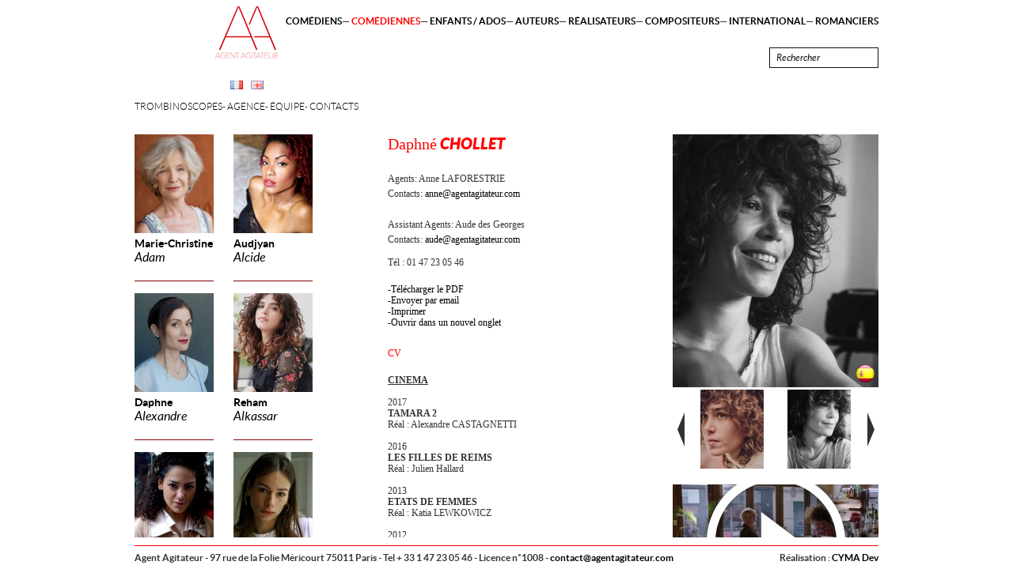

--- FILE ---
content_type: text/html; charset=UTF-8
request_url: https://www.agentagitateur.com/fr/comediennes/daphne-chollet
body_size: 9717
content:
<!DOCTYPE html PUBLIC "-//W3C//DTD XHTML 1.0 Strict//EN" "http://www.w3.org/TR/xhtml1/DTD/xhtml1-strict.dtd">
<html lang="fr" itemscope="itemscope" itemtype="http://schema.org/" id="htmlsite-comediennes-comediennesc17">
<head>
<meta http-equiv="Content-Type" content="text/html; charset=UTF-8">
<meta name="viewportold" content="width=device-width;initial-scale=1.0;">
<base href="https://www.agentagitateur.com/">
<link rel="apple-touch-icon" sizes="180x180" href="https://www.agentagitateur.com/si/favicon/apple-touch-icon.png">
<link rel="icon" type="image/png" href="https://www.agentagitateur.com/si/favicon/favicon-32x32.png" sizes="32x32">
<link rel="icon" type="image/png" href="https://www.agentagitateur.com/si/favicon/favicon-16x16.png" sizes="16x16">
<link rel="manifest" href="https://www.agentagitateur.com/si/favicon/manifest.json">
<link rel="mask-icon" href="https://www.agentagitateur.com/si/favicon/safari-pinned-tab.svg" color="#5bbad5">
<link rel="shortcut icon" href="https://www.agentagitateur.com/si/favicon/favicon.ico">
<meta name="msapplication-config" content="https://www.agentagitateur.com/si/favicon/browserconfig.xml">
<meta name="theme-color" content="#ffffff">
<title>Daphné Chollet - Agent Agitateur</title>
<meta name="keywords" content="">
<meta name="description" content="">
<link rel="canonical" href="https://www.agentagitateur.com/fr/comediennes/daphne-chollet">
<link rel="alternate" hreflang="x-default" href="https://www.agentagitateur.com/">
<link rel="alternate" hreflang="en" href="https://www.agentagitateur.com//uk/actresses/daphne-chollet">
<meta property="og:url" content="https://www.agentagitateur.com/fr/comediennes/daphne-chollet">
<meta property="og:site_name" content="Agent Agitateur">
<meta property="og:title" content="Daphné Chollet - Agent Agitateur">
<meta property="og:type" content="website">
<meta property="og:description" content="">
<meta name="twitter:card" content="summary">
<meta name="twitter:title" content="Daphné Chollet - Agent Agitateur">
<meta name="twitter:description" content="">
<meta name="twitter:url" content="https://www.agentagitateur.com/fr/comediennes/daphne-chollet">
<meta name="name" content="Daphné Chollet - Agent Agitateur" itemprop="name">
<meta name="description" content="" itemprop="description">
<link rel="stylesheet" type="text/css" href="https://www.agentagitateur.com/cymassets/js/mootools/f6b35a86f7c6dc30566f3a6986bc2b1b29efbc3fformcheck-w.css" media="screen">
<link rel="stylesheet" type="text/css" href="https://www.agentagitateur.com/sa/6aefbb603795cf0e33d5e9c5fa7cfdb1440eac23slimbox.css" media="screen">
<link rel="stylesheet" type="text/css" href="https://www.agentagitateur.com/sa/d8333d4df875a476c01523382a7a87177d37f06fpanzer.list.css" media="screen">
<link rel="stylesheet" type="text/css" href="https://www.agentagitateur.com/sa/b5b95202591c335e4c5b50cdff3710f2011055b8style.cyma.css" media="screen">
<link rel="stylesheet" type="text/css" href="https://www.agentagitateur.com/sa/69de828fdcaf7b9f888611cdd91ae153b02eca2cstyle.print.cyma.css" media="print">
<script type="text/javascript">
			var SITE_ROOT='https://www.agentagitateur.com/',SITE_ROOT_LG='https://www.agentagitateur.com/fr/',CA='https://www.agentagitateur.com/cymassets/',SITE_LANG='fr';
			</script>
</head>
<body class="jsoff bodycomediennesc17 langfr">
<!--htmlwraptoppart--><div class="popupcontentprodaddded" id="popup">
<img class="illus" src="[data-uri]"><div class="closepopup" onclick="closeAaPopup();">×</div>
<div class="ptitre">Partager</div>
<div id="sharemailformdivcontent">
<div id="sharemailformsuccess">Message envoyé</div>
<form id="sharemailform" action="" method="post" class="formcheck">
<input type="hidden" name="artisteid" value="comediennesc17"><input type="hidden" name="lang" value="fr"><input type="hidden" name="pdfurl" value="artist/fr/comediennes/daphne-chollet"><p><input name="mymail" id="mymail" value="" class="labelinside validate['required','email']" lang="Votre email"></p>
<p><input name="mailtosend" id="mailtosend" value="" class="labelinside validate['required','email']" lang="Email destinataire"></p>
<p><textarea name="mailmess" id="mailmess" value="" class="labelinside" lang="Message"></textarea></p>
<p class="submitline"><input type="submit" name="nlsend" id="nlsubmit" value="Envoyer"></p>
</form>
</div>
</div>
<div id="absmenu"><div id="head">
<div id="rechercheres" style="display:none;">
<div class="top"></div>
<div id="cherchetalents"></div>
</div>
<div id="artistesmenu" class="comediennes"><div id="artistesmenuwrap">
<a href="fr/comediennes/marie-christine-adam"><div class="photo" data-bgimgsrc="images/comediennes/marie-christine-adam/4105336-marie-christine-adam-au-village-des-inte-950x0-1-crop.jpg" stylo="background-image:url(https://www.agentagitateur.com/getuserimgs/rcm_100_125/images/comediennes/marie-christine-adam/4105336-marie-christine-adam-au-village-des-inte-950x0-1-crop.jpg);"></div>
<div class="titre">
<span class="prenom">Marie-Christine</span><br><span class="nom">Adam</span>
</div></a><a href="fr/comediennes/audjyan-alcide" class="nomg"><div class="photo" data-bgimgsrc="images/comediennes/audjyan-alcide/capture-decran-2023-10-18-a-14.58.52.png" stylo="background-image:url(https://www.agentagitateur.com/getuserimgs/rcm_100_125/images/comediennes/audjyan-alcide/capture-decran-2023-10-18-a-14.58.52.png);"></div>
<div class="titre">
<span class="prenom">Audjyan</span><br><span class="nom">Alcide</span>
</div></a><a href="fr/comediennes/daphne-alexander"><div class="photo" data-bgimgsrc="images/comediennes/daphne-alexander/unknown.jpeg" stylo="background-image:url(https://www.agentagitateur.com/getuserimgs/rcm_100_125/images/comediennes/daphne-alexander/unknown.jpeg);"></div>
<div class="titre">
<span class="prenom">Daphne</span><br><span class="nom">Alexandre </span>
</div></a><a href="fr/comediennes/reham-alkassar" class="nomg"><div class="photo" data-bgimgsrc="images/comediennes/reham-kassar/unknown-crop.jpeg" stylo="background-image:url(https://www.agentagitateur.com/getuserimgs/rcm_100_125/images/comediennes/reham-kassar/unknown-crop.jpeg);"></div>
<div class="titre">
<span class="prenom">Reham</span><br><span class="nom">Alkassar</span>
</div></a><a href="fr/comediennes/jahz-armando"><div class="photo" data-bgimgsrc="images/jasmine-armando-headshots-6-crop.jpg" stylo="background-image:url(https://www.agentagitateur.com/getuserimgs/rcm_100_125/images/jasmine-armando-headshots-6-crop.jpg);"></div>
<div class="titre">
<span class="prenom">Jahz</span><br><span class="nom">Armando</span>
</div></a><a href="fr/comediennes/nina-azouzi" class="nomg"><div class="photo" data-bgimgsrc="images/comediennes/nina-azouzi/capture-decran-2025-01-27-a-14.38.41.jpeg" stylo="background-image:url(https://www.agentagitateur.com/getuserimgs/rcm_100_125/images/comediennes/nina-azouzi/capture-decran-2025-01-27-a-14.38.41.jpeg);"></div>
<div class="titre">
<span class="prenom">Nina </span><br><span class="nom">Azouzi</span>
</div></a><a href="fr/comediennes/aurelie-bancilhon"><div class="photo" data-bgimgsrc="images/comediennes/aurelie-bancilhon/aurelie-bancilhon-4---copie.jpg" stylo="background-image:url(https://www.agentagitateur.com/getuserimgs/rcm_100_125/images/comediennes/aurelie-bancilhon/aurelie-bancilhon-4---copie.jpg);"></div>
<div class="titre">
<span class="prenom">Aurélie</span><br><span class="nom">Bancilhon</span>
</div></a><a href="fr/comediennes/horya-benabet" class="nomg"><div class="photo" data-bgimgsrc="images/comediennes/horya-benabet/-dsc6993.jpg" stylo="background-image:url(https://www.agentagitateur.com/getuserimgs/rcm_100_125/images/comediennes/horya-benabet/-dsc6993.jpg);"></div>
<div class="titre">
<span class="prenom">Horya</span><br><span class="nom">Benabet</span>
</div></a><a href="fr/comediennes/mia-benedetta"><div class="photo" data-bgimgsrc="images/comediennes/mia-benedetta/image0-crop.jpeg" stylo="background-image:url(https://www.agentagitateur.com/getuserimgs/rcm_100_125/images/comediennes/mia-benedetta/image0-crop.jpeg);"></div>
<div class="titre">
<span class="prenom">Mia</span><br><span class="nom">Benedetta</span>
</div></a><a href="fr/comediennes/marie-beraud" class="nomg"><div class="photo" data-bgimgsrc="images/comediennes/marie-beraud/marie-beraud.jpeg" stylo="background-image:url(https://www.agentagitateur.com/getuserimgs/rcm_100_125/images/comediennes/marie-beraud/marie-beraud.jpeg);"></div>
<div class="titre">
<span class="prenom">Marie</span><br><span class="nom">Beraud</span>
</div></a><a href="fr/comediennes/pauline-berry"><div class="photo" data-bgimgsrc="images/comediennes/pauling-berry/paulineberry-headshot.27.jpg" stylo="background-image:url(https://www.agentagitateur.com/getuserimgs/rcm_100_125/images/comediennes/pauling-berry/paulineberry-headshot.27.jpg);"></div>
<div class="titre">
<span class="prenom">Pauline</span><br><span class="nom">Berry</span>
</div></a><a href="fr/comediennes/luna-besson" class="nomg"><div class="photo" data-bgimgsrc="images/luna-besson.jpg" stylo="background-image:url(https://www.agentagitateur.com/getuserimgs/rcm_100_125/images/luna-besson.jpg);"></div>
<div class="titre">
<span class="prenom">Luna</span><br><span class="nom">Besson</span>
</div></a><a href="fr/comediennes/olivia-bocchialini"><div class="photo" data-bgimgsrc="images/comediennes/olivia-bocchialini/oliviabocchialiniheadshot-crop.jpg" stylo="background-image:url(https://www.agentagitateur.com/getuserimgs/rcm_100_125/images/comediennes/olivia-bocchialini/oliviabocchialiniheadshot-crop.jpg);"></div>
<div class="titre">
<span class="prenom">Olivia</span><br><span class="nom">Bocchialini </span>
</div></a><a href="fr/comediennes/lola-bonaventure" class="nomg"><div class="photo" data-bgimgsrc="images/comediennes/lola-bonaventure/lola-bonhaventure-image-2025-07-18-at-11.20.50-5-crop-crop.jpeg" stylo="background-image:url(https://www.agentagitateur.com/getuserimgs/rcm_100_125/images/comediennes/lola-bonaventure/lola-bonhaventure-image-2025-07-18-at-11.20.50-5-crop-crop.jpeg);"></div>
<div class="titre">
<span class="prenom">Lola</span><br><span class="nom">Bonaventure</span>
</div></a><a href="fr/comediennes/aurelia-bonta"><div class="photo" data-bgimgsrc="images/comediennes/aurelia-bonta/1-aurelia-bonta-crop.jpg" stylo="background-image:url(https://www.agentagitateur.com/getuserimgs/rcm_100_125/images/comediennes/aurelia-bonta/1-aurelia-bonta-crop.jpg);"></div>
<div class="titre">
<span class="prenom">Aurélia</span><br><span class="nom">Bonta</span>
</div></a><a href="fr/comediennes/lucie-bourdeu" class="nomg"><div class="photo" data-bgimgsrc="images/comediennes/lucie-bourdeu/230526000029290026-2-crop.jpg" stylo="background-image:url(https://www.agentagitateur.com/getuserimgs/rcm_100_125/images/comediennes/lucie-bourdeu/230526000029290026-2-crop.jpg);"></div>
<div class="titre">
<span class="prenom">Lucie</span><br><span class="nom">Bourdeu</span>
</div></a><a href="fr/comediennes/lucie-brami"><div class="photo" data-bgimgsrc="images/comediennes/lucie-brami/image00002.jpeg" stylo="background-image:url(https://www.agentagitateur.com/getuserimgs/rcm_100_125/images/comediennes/lucie-brami/image00002.jpeg);"></div>
<div class="titre">
<span class="prenom">Lucie </span><br><span class="nom">Brami </span>
</div></a><a href="fr/comediennes/virginie-caliari" class="nomg"><div class="photo" data-bgimgsrc="images/comediennes/virginie-caliari/virginie-caliari-2--copie.jpg" stylo="background-image:url(https://www.agentagitateur.com/getuserimgs/rcm_100_125/images/comediennes/virginie-caliari/virginie-caliari-2--copie.jpg);"></div>
<div class="titre">
<span class="prenom">Virginie</span><br><span class="nom">Caliari</span>
</div></a><a href="fr/comediennes/paola-calliari"><div class="photo" data-bgimgsrc="images/comediennes/paola-calliari/image1.jpg" stylo="background-image:url(https://www.agentagitateur.com/getuserimgs/rcm_100_125/images/comediennes/paola-calliari/image1.jpg);"></div>
<div class="titre">
<span class="prenom">Paola</span><br><span class="nom">Calliari</span>
</div></a><a href="fr/comediennes/sandrine-calvayrac" class="nomg"><div class="photo" data-bgimgsrc="images/comediennes/sandrine-calvayrac/sandrine.jpg" stylo="background-image:url(https://www.agentagitateur.com/getuserimgs/rcm_100_125/images/comediennes/sandrine-calvayrac/sandrine.jpg);"></div>
<div class="titre">
<span class="prenom">Sandrine</span><br><span class="nom">Calvayrac</span>
</div></a><a href="fr/comediennes/cecilia-cara"><div class="photo" data-bgimgsrc="images/ceciliacarabythierrypanthere-15.jpg" stylo="background-image:url(https://www.agentagitateur.com/getuserimgs/rcm_100_125/images/ceciliacarabythierrypanthere-15.jpg);"></div>
<div class="titre">
<span class="prenom">Cécilia</span><br><span class="nom">Cara</span>
</div></a><a href="fr/comediennes/loan-chabanol" class="nomg"><div class="photo" data-bgimgsrc="images/comediennes/loan-chabanol/unknown-1-crop.jpeg" stylo="background-image:url(https://www.agentagitateur.com/getuserimgs/rcm_100_125/images/comediennes/loan-chabanol/unknown-1-crop.jpeg);"></div>
<div class="titre">
<span class="prenom">Loan </span><br><span class="nom">Chabanol </span>
</div></a><a href="fr/comediennes/daphne-chollet"><div class="photo" data-bgimgsrc="images/comediennes/daphne-chollet/p1010721-recupere.jpg" stylo="background-image:url(https://www.agentagitateur.com/getuserimgs/rcm_100_125/images/comediennes/daphne-chollet/p1010721-recupere.jpg);"></div>
<div class="titre">
<span class="prenom">Daphné</span><br><span class="nom">Chollet</span>
</div></a><a href="fr/comediennes/alexandra-chouraqui" class="nomg"><div class="photo" data-bgimgsrc="images/comediennes/alexandra-chouraqui/af9i9849.jpg" stylo="background-image:url(https://www.agentagitateur.com/getuserimgs/rcm_100_125/images/comediennes/alexandra-chouraqui/af9i9849.jpg);"></div>
<div class="titre">
<span class="prenom">Alexandra </span><br><span class="nom">Chouraqui</span>
</div></a><a href="fr/comediennes/maggie-civantos"><div class="photo" data-bgimgsrc="images/comediennes/maggie-civantos/ab8524108-crop2-crop.jpg" stylo="background-image:url(https://www.agentagitateur.com/getuserimgs/rcm_100_125/images/comediennes/maggie-civantos/ab8524108-crop2-crop.jpg);"></div>
<div class="titre">
<span class="prenom">Maggie</span><br><span class="nom">Civantos</span>
</div></a><a href="fr/comediennes/emma-colberti" class="nomg"><div class="photo" data-bgimgsrc="images/comediennes/emma-colberti/emma-colberti-1.jpg" stylo="background-image:url(https://www.agentagitateur.com/getuserimgs/rcm_100_125/images/comediennes/emma-colberti/emma-colberti-1.jpg);"></div>
<div class="titre">
<span class="prenom">Emma</span><br><span class="nom">Colberti</span>
</div></a><a href="fr/comediennes/loreyna-colombo"><div class="photo" data-bgimgsrc="images/comediennes/loreyna-colombo/-1-copie-crop-crop.jpg" stylo="background-image:url(https://www.agentagitateur.com/getuserimgs/rcm_100_125/images/comediennes/loreyna-colombo/-1-copie-crop-crop.jpg);"></div>
<div class="titre">
<span class="prenom">Loreyna</span><br><span class="nom">Colombo</span>
</div></a><a href="fr/comediennes/zoe-corraface" class="nomg"><div class="photo" data-bgimgsrc="images/comediennes/zoe-corraface/zoe-corraface-by-lora-11-crop.jpg" stylo="background-image:url(https://www.agentagitateur.com/getuserimgs/rcm_100_125/images/comediennes/zoe-corraface/zoe-corraface-by-lora-11-crop.jpg);"></div>
<div class="titre">
<span class="prenom">Zoé</span><br><span class="nom">Corraface</span>
</div></a><a href="fr/comediennes/moon-dailly"><div class="photo" data-bgimgsrc="images/comediennes/moon-dailly/moo-8257-copy.jpg" stylo="background-image:url(https://www.agentagitateur.com/getuserimgs/rcm_100_125/images/comediennes/moon-dailly/moo-8257-copy.jpg);"></div>
<div class="titre">
<span class="prenom">Moon</span><br><span class="nom">Dailly</span>
</div></a><a href="fr/comediennes/estelle-darnault" class="nomg"><div class="photo" data-bgimgsrc="images/comediennes/estelle-darnault/image9-crop.jpeg" stylo="background-image:url(https://www.agentagitateur.com/getuserimgs/rcm_100_125/images/comediennes/estelle-darnault/image9-crop.jpeg);"></div>
<div class="titre">
<span class="prenom">Estelle</span><br><span class="nom">Darnault</span>
</div></a><a href="fr/comediennes/valentine-daruty"><div class="photo" data-bgimgsrc="images/comediennes/valentine-daruty/valentine-daruty08560-crop.jpeg" stylo="background-image:url(https://www.agentagitateur.com/getuserimgs/rcm_100_125/images/comediennes/valentine-daruty/valentine-daruty08560-crop.jpeg);"></div>
<div class="titre">
<span class="prenom">Valentine</span><br><span class="nom">Daruty</span>
</div></a><a href="fr/comediennes/meghane-de-croock" class="nomg"><div class="photo" data-bgimgsrc="images/comediennes/meghane-de-croock/screenshot-2024-11-08-at-18.27.45-crop.jpeg" stylo="background-image:url(https://www.agentagitateur.com/getuserimgs/rcm_100_125/images/comediennes/meghane-de-croock/screenshot-2024-11-08-at-18.27.45-crop.jpeg);"></div>
<div class="titre">
<span class="prenom">Méghane </span><br><span class="nom">De Croock </span>
</div></a><a href="fr/comediennes/marie-de-dinechin"><div class="photo" data-bgimgsrc="images/comediennes/marie-de-dinechin/img-4478.jpeg" stylo="background-image:url(https://www.agentagitateur.com/getuserimgs/rcm_100_125/images/comediennes/marie-de-dinechin/img-4478.jpeg);"></div>
<div class="titre">
<span class="prenom">Marie </span><br><span class="nom">De Dinechin</span>
</div></a><a href="fr/comediennes/beatrice-de-la-boulaye" class="nomg"><div class="photo" data-bgimgsrc="images/comediennes/beatrice-de-la-boulaye/beatrice-de-la-boulaye-1.jpg" stylo="background-image:url(https://www.agentagitateur.com/getuserimgs/rcm_100_125/images/comediennes/beatrice-de-la-boulaye/beatrice-de-la-boulaye-1.jpg);"></div>
<div class="titre">
<span class="prenom">Béatrice </span><br><span class="nom">De la Boulaye</span>
</div></a><a href="fr/comediennes/kellie-delkeskamp"><div class="photo" data-bgimgsrc="images/comediennes/kellie-delkeskamp/image0.png" stylo="background-image:url(https://www.agentagitateur.com/getuserimgs/rcm_100_125/images/comediennes/kellie-delkeskamp/image0.png);"></div>
<div class="titre">
<span class="prenom">Kellie</span><br><span class="nom">Delkeskamp</span>
</div></a><a href="fr/comediennes/aurore-delplace" class="nomg"><div class="photo" data-bgimgsrc="images/comediennes/auror--delplace/img-5782-3.jpg" stylo="background-image:url(https://www.agentagitateur.com/getuserimgs/rcm_100_125/images/comediennes/auror--delplace/img-5782-3.jpg);"></div>
<div class="titre">
<span class="prenom">Aurore </span><br><span class="nom">Delplace </span>
</div></a><a href="fr/comediennes/sokhna-diallo"><div class="photo" data-bgimgsrc="images/enfantsados/sokhna-diallo/whatsapp-image-2025-10-02-at-17.29.39-2.jpeg" stylo="background-image:url(https://www.agentagitateur.com/getuserimgs/rcm_100_125/images/enfantsados/sokhna-diallo/whatsapp-image-2025-10-02-at-17.29.39-2.jpeg);"></div>
<div class="titre">
<span class="prenom">Sokhna</span><br><span class="nom">Diallo</span>
</div></a><a href="fr/comediennes/julia-dietze" class="nomg"><div class="photo" data-bgimgsrc="images/comediennes/julia-dietze/juliadietze-03.jpg" stylo="background-image:url(https://www.agentagitateur.com/getuserimgs/rcm_100_125/images/comediennes/julia-dietze/juliadietze-03.jpg);"></div>
<div class="titre">
<span class="prenom">Julia</span><br><span class="nom">Dietze</span>
</div></a><a href="fr/comediennes/camille-dochez"><div class="photo" data-bgimgsrc="images/comediennes/camille-dochez/dscf5916-crop.jpg" stylo="background-image:url(https://www.agentagitateur.com/getuserimgs/rcm_100_125/images/comediennes/camille-dochez/dscf5916-crop.jpg);"></div>
<div class="titre">
<span class="prenom">Camille </span><br><span class="nom">Dochez</span>
</div></a><a href="fr/comediennes/dinara-drukarova" class="nomg"><div class="photo" data-bgimgsrc="images/comediennes/dinara-droukarova/img-7221.jpg" stylo="background-image:url(https://www.agentagitateur.com/getuserimgs/rcm_100_125/images/comediennes/dinara-droukarova/img-7221.jpg);"></div>
<div class="titre">
<span class="prenom">Dinara</span><br><span class="nom">Drukarova</span>
</div></a><a href="fr/comediennes/margot-dufrene"><div class="photo" data-bgimgsrc="images/comediennes/margot-dufrene/screenshot-2024-04-18-at-17.43.18-crop.jpeg" stylo="background-image:url(https://www.agentagitateur.com/getuserimgs/rcm_100_125/images/comediennes/margot-dufrene/screenshot-2024-04-18-at-17.43.18-crop.jpeg);"></div>
<div class="titre">
<span class="prenom">Margot </span><br><span class="nom">Dufrene</span>
</div></a><a href="fr/comediennes/anh-duong" class="nomg"><div class="photo" data-bgimgsrc="images/comediennes/anh-duong/da43199a-247f-4694-a075-9a6d94bf5a17-crop-crop.jpeg" stylo="background-image:url(https://www.agentagitateur.com/getuserimgs/rcm_100_125/images/comediennes/anh-duong/da43199a-247f-4694-a075-9a6d94bf5a17-crop-crop.jpeg);"></div>
<div class="titre">
<span class="prenom">Anh </span><br><span class="nom">Duong </span>
</div></a><a href="fr/comediennes/aurelia-dury"><div class="photo" data-bgimgsrc="images/comediennes/aurelia-dury/aurelia-dury-2024-0083-2-bd.jpg" stylo="background-image:url(https://www.agentagitateur.com/getuserimgs/rcm_100_125/images/comediennes/aurelia-dury/aurelia-dury-2024-0083-2-bd.jpg);"></div>
<div class="titre">
<span class="prenom">Aurélia</span><br><span class="nom">Dury</span>
</div></a><a href="fr/comediennes/anne-decis" class="nomg"><div class="photo" data-bgimgsrc="images/comediennes/anne-decis/-mm21701.jpg" stylo="background-image:url(https://www.agentagitateur.com/getuserimgs/rcm_100_125/images/comediennes/anne-decis/-mm21701.jpg);"></div>
<div class="titre">
<span class="prenom">Anne</span><br><span class="nom">Décis</span>
</div></a><a href="fr/comediennes/julie-engelbrecht"><div class="photo" data-bgimgsrc="images/comediennes/julie-engelbrecht/ajul-9869xx-crop.jpg" stylo="background-image:url(https://www.agentagitateur.com/getuserimgs/rcm_100_125/images/comediennes/julie-engelbrecht/ajul-9869xx-crop.jpg);"></div>
<div class="titre">
<span class="prenom">Julie</span><br><span class="nom">Engelbrecht</span>
</div></a><a href="fr/comediennes/joy-esther" class="nomg"><div class="photo" data-bgimgsrc="images/comediennes/joy-esther/res-1600273021151-crop-crop-crop.jpg" stylo="background-image:url(https://www.agentagitateur.com/getuserimgs/rcm_100_125/images/comediennes/joy-esther/res-1600273021151-crop-crop-crop.jpg);"></div>
<div class="titre">
<span class="prenom">Joy</span><br><span class="nom">Esther</span>
</div></a><a href="fr/comediennes/jara-ezo"><div class="photo" data-bgimgsrc="images/comediennes/jara-ezo/jara-ezo-image-2025-11-05-at-14.28.56-2.jpeg" stylo="background-image:url(https://www.agentagitateur.com/getuserimgs/rcm_100_125/images/comediennes/jara-ezo/jara-ezo-image-2025-11-05-at-14.28.56-2.jpeg);"></div>
<div class="titre">
<span class="prenom">Jara</span><br><span class="nom">Ezo</span>
</div></a><a href="fr/comediennes/camille-figuereo" class="nomg"><div class="photo" data-bgimgsrc="images/comediennes/camille-figuereo/154.jpg" stylo="background-image:url(https://www.agentagitateur.com/getuserimgs/rcm_100_125/images/comediennes/camille-figuereo/154.jpg);"></div>
<div class="titre">
<span class="prenom">Camille</span><br><span class="nom">Figuereo</span>
</div></a><a href="fr/comediennes/cecile"><div class="photo" data-bgimgsrc="images/comediennes/cecile-fisera/dsc00381.jpeg" stylo="background-image:url(https://www.agentagitateur.com/getuserimgs/rcm_100_125/images/comediennes/cecile-fisera/dsc00381.jpeg);"></div>
<div class="titre">
<span class="prenom">Cécile</span><br><span class="nom">Fišera</span>
</div></a><a href="fr/comediennes/soraya-garlenq" class="nomg"><div class="photo" data-bgimgsrc="images/comediennes/soraya-garlenq/img-8500.jpeg" stylo="background-image:url(https://www.agentagitateur.com/getuserimgs/rcm_100_125/images/comediennes/soraya-garlenq/img-8500.jpeg);"></div>
<div class="titre">
<span class="prenom">Soraya </span><br><span class="nom">Garlenq</span>
</div></a><a href="fr/comediennes/isalinde-giovangigli"><div class="photo" data-bgimgsrc="images/comediennes/isalinde-giovangigli/isalinde-2022-02.jpg" stylo="background-image:url(https://www.agentagitateur.com/getuserimgs/rcm_100_125/images/comediennes/isalinde-giovangigli/isalinde-2022-02.jpg);"></div>
<div class="titre">
<span class="prenom">Isalinde</span><br><span class="nom">Giovangigli</span>
</div></a><a href="fr/comediennes/amelie-glenn" class="nomg"><div class="photo" data-bgimgsrc="images/comediennes/amelie-glenn/nzf-9825-crop.jpg" stylo="background-image:url(https://www.agentagitateur.com/getuserimgs/rcm_100_125/images/comediennes/amelie-glenn/nzf-9825-crop.jpg);"></div>
<div class="titre">
<span class="prenom">Amélie</span><br><span class="nom">Glenn</span>
</div></a><a href="fr/comediennes/adele-godin"><div class="photo" data-bgimgsrc="images/comediennes/adele-godin/adele-0-14-crop-crop.jpg" stylo="background-image:url(https://www.agentagitateur.com/getuserimgs/rcm_100_125/images/comediennes/adele-godin/adele-0-14-crop-crop.jpg);"></div>
<div class="titre">
<span class="prenom">Adéle </span><br><span class="nom">Godin </span>
</div></a><a href="fr/comediennes/jeanne-goursaud" class="nomg"><div class="photo" data-bgimgsrc="images/comediennes/jeanne-goursaud/jeanne-goursaud-by-lena-faye.jpg" stylo="background-image:url(https://www.agentagitateur.com/getuserimgs/rcm_100_125/images/comediennes/jeanne-goursaud/jeanne-goursaud-by-lena-faye.jpg);"></div>
<div class="titre">
<span class="prenom">Jeanne</span><br><span class="nom">Goursaud</span>
</div></a><a href="fr/comediennes/charlotte-hoepffner"><div class="photo" data-bgimgsrc="images/comediennes/charlotte-hoepffner/charlottehoepffner-02.jpeg" stylo="background-image:url(https://www.agentagitateur.com/getuserimgs/rcm_100_125/images/comediennes/charlotte-hoepffner/charlottehoepffner-02.jpeg);"></div>
<div class="titre">
<span class="prenom">Charlotte</span><br><span class="nom">Hoepffner</span>
</div></a><a href="fr/comediennes/laurie-iversen" class="nomg"><div class="photo" data-bgimgsrc="images/comediennes/laurie-iversen/laurie-iversen-2971.jpg" stylo="background-image:url(https://www.agentagitateur.com/getuserimgs/rcm_100_125/images/comediennes/laurie-iversen/laurie-iversen-2971.jpg);"></div>
<div class="titre">
<span class="prenom">Laurie</span><br><span class="nom">Iversen</span>
</div></a><a href="fr/comediennes/gaelle-jeantet"><div class="photo" data-bgimgsrc="images/comediennes/gaelle-jeantet/gaelle-bonus-1.jpg" stylo="background-image:url(https://www.agentagitateur.com/getuserimgs/rcm_100_125/images/comediennes/gaelle-jeantet/gaelle-bonus-1.jpg);"></div>
<div class="titre">
<span class="prenom">Gaëlle</span><br><span class="nom">Jeantet</span>
</div></a><a href="fr/comediennes/arly-jover" class="nomg"><div class="photo" data-bgimgsrc="images/comediennes/arly-jover/-mg-9695.jpeg" stylo="background-image:url(https://www.agentagitateur.com/getuserimgs/rcm_100_125/images/comediennes/arly-jover/-mg-9695.jpeg);"></div>
<div class="titre">
<span class="prenom">Arly </span><br><span class="nom">Jover</span>
</div></a><a href="fr/comediennes/soo-hee-kim"><div class="photo" data-bgimgsrc="images/comediennes/soo-hee-kim-emeline-briffaud/emeline-briffaud-image-2024-10-03-at-10.57.12-1.jpeg" stylo="background-image:url(https://www.agentagitateur.com/getuserimgs/rcm_100_125/images/comediennes/soo-hee-kim-emeline-briffaud/emeline-briffaud-image-2024-10-03-at-10.57.12-1.jpeg);"></div>
<div class="titre">
<span class="prenom">Soo-Hee</span><br><span class="nom">KIM </span>
</div></a><a href="fr/comediennes/iliana-khelifa" class="nomg"><div class="photo" data-bgimgsrc="images/comediennes/iliana-khelifa/iliana-khelifa-crop.jpg" stylo="background-image:url(https://www.agentagitateur.com/getuserimgs/rcm_100_125/images/comediennes/iliana-khelifa/iliana-khelifa-crop.jpg);"></div>
<div class="titre">
<span class="prenom">Iliana</span><br><span class="nom">Khelifa</span>
</div></a><a href="fr/comediennes/olga-korotyayeva"><div class="photo" data-bgimgsrc="images/olga12.png" stylo="background-image:url(https://www.agentagitateur.com/getuserimgs/rcm_100_125/images/olga12.png);"></div>
<div class="titre">
<span class="prenom">Olga</span><br><span class="nom">Korotyayeva</span>
</div></a><a href="fr/comediennes/marie-kremer" class="nomg"><div class="photo" data-bgimgsrc="images/comediennes/marie-kremer/marie.k--agent-agitateur-2023---14.jpeg" stylo="background-image:url(https://www.agentagitateur.com/getuserimgs/rcm_100_125/images/comediennes/marie-kremer/marie.k--agent-agitateur-2023---14.jpeg);"></div>
<div class="titre">
<span class="prenom">Marie </span><br><span class="nom">Kremer </span>
</div></a><a href="fr/comediennes/lea-lando"><div class="photo" data-bgimgsrc="images/comediennes/lea-lando/d78d4dd2-944c-45bc-ad2e-f32b80f45981-crop-crop-crop.jpeg" stylo="background-image:url(https://www.agentagitateur.com/getuserimgs/rcm_100_125/images/comediennes/lea-lando/d78d4dd2-944c-45bc-ad2e-f32b80f45981-crop-crop-crop.jpeg);"></div>
<div class="titre">
<span class="prenom">Léa</span><br><span class="nom">Lando</span>
</div></a><a href="fr/comediennes/clara-laureys" class="nomg"><div class="photo" data-bgimgsrc="images/comediennes/clara-laureys/clara-laureys--9.jpg" stylo="background-image:url(https://www.agentagitateur.com/getuserimgs/rcm_100_125/images/comediennes/clara-laureys/clara-laureys--9.jpg);"></div>
<div class="titre">
<span class="prenom">Clara </span><br><span class="nom">Laureys </span>
</div></a><a href="fr/comediennes/lisa-le-coq"><div class="photo" data-bgimgsrc="images/comediennes/lisa-le-coq/image00014.jpeg" stylo="background-image:url(https://www.agentagitateur.com/getuserimgs/rcm_100_125/images/comediennes/lisa-le-coq/image00014.jpeg);"></div>
<div class="titre">
<span class="prenom">Lisa</span><br><span class="nom">Le Coq</span>
</div></a><a href="fr/comediennes/sarah-le-deunff" class="nomg"><div class="photo" data-bgimgsrc="images/comediennes/sarah-le-deunff/sarah-le-deunff-9862.jpeg" stylo="background-image:url(https://www.agentagitateur.com/getuserimgs/rcm_100_125/images/comediennes/sarah-le-deunff/sarah-le-deunff-9862.jpeg);"></div>
<div class="titre">
<span class="prenom">Sarah</span><br><span class="nom">Le Deunff</span>
</div></a><a href="fr/comediennes/julia-leblanc-lacoste"><div class="photo" data-bgimgsrc="images/comediennes/julia-leblanc-lacoste/img-8187.jpg" stylo="background-image:url(https://www.agentagitateur.com/getuserimgs/rcm_100_125/images/comediennes/julia-leblanc-lacoste/img-8187.jpg);"></div>
<div class="titre">
<span class="prenom">Julia</span><br><span class="nom">Leblanc-Lacoste</span>
</div></a><a href="fr/comediennes/jiaxin-li" class="nomg"><div class="photo" data-bgimgsrc="images/comediennes/jiaxin-li/capture-decran-2025-12-15-a-16.33.19.png" stylo="background-image:url(https://www.agentagitateur.com/getuserimgs/rcm_100_125/images/comediennes/jiaxin-li/capture-decran-2025-12-15-a-16.33.19.png);"></div>
<div class="titre">
<span class="prenom">Jiaxin </span><br><span class="nom">Li </span>
</div></a><a href="fr/comediennes/lio-long"><div class="photo" data-bgimgsrc="images/comediennes/lio-long/unknown-crop-crop.jpeg" stylo="background-image:url(https://www.agentagitateur.com/getuserimgs/rcm_100_125/images/comediennes/lio-long/unknown-crop-crop.jpeg);"></div>
<div class="titre">
<span class="prenom">Lio</span><br><span class="nom">Long</span>
</div></a><a href="fr/comediennes/apollonia-luisetti" class="nomg"><div class="photo" data-bgimgsrc="images/comediennes/apollonia-luisetti/girls-squadcapture-decran-2021-02-24-a-15.41.45.png" stylo="background-image:url(https://www.agentagitateur.com/getuserimgs/rcm_100_125/images/comediennes/apollonia-luisetti/girls-squadcapture-decran-2021-02-24-a-15.41.45.png);"></div>
<div class="titre">
<span class="prenom">Apollonia</span><br><span class="nom">Luisetti</span>
</div></a><a href="fr/comediennes/samantha-markowic"><div class="photo" data-bgimgsrc="images/comediennes/samantha-markowic/samantha-23-sam6131.jpg" stylo="background-image:url(https://www.agentagitateur.com/getuserimgs/rcm_100_125/images/comediennes/samantha-markowic/samantha-23-sam6131.jpg);"></div>
<div class="titre">
<span class="prenom">Samantha </span><br><span class="nom">Markowic</span>
</div></a><a href="fr/comediennes/marie-massoni" class="nomg"><div class="photo" data-bgimgsrc="images/comediennes/marie-massoni/img-1306-crop.jpeg" stylo="background-image:url(https://www.agentagitateur.com/getuserimgs/rcm_100_125/images/comediennes/marie-massoni/img-1306-crop.jpeg);"></div>
<div class="titre">
<span class="prenom">Marie </span><br><span class="nom">Massoni</span>
</div></a><a href="fr/comediennes/delia-mayer"><div class="photo" data-bgimgsrc="images/comediennes/delia-mayer/deliamayer-zs-1tt-sw.jpg" stylo="background-image:url(https://www.agentagitateur.com/getuserimgs/rcm_100_125/images/comediennes/delia-mayer/deliamayer-zs-1tt-sw.jpg);"></div>
<div class="titre">
<span class="prenom">Delia </span><br><span class="nom">Mayer</span>
</div></a><a href="fr/comediennes/elli-medeiros" class="nomg"><div class="photo" data-bgimgsrc="images/comediennes/elli-medeiros/eli-4751-crop-crop.png" stylo="background-image:url(https://www.agentagitateur.com/getuserimgs/rcm_100_125/images/comediennes/elli-medeiros/eli-4751-crop-crop.png);"></div>
<div class="titre">
<span class="prenom">Elli</span><br><span class="nom">Medeiros</span>
</div></a><a href="fr/comediennes/sophie-meister"><div class="photo" data-bgimgsrc="images/comediennes/sophie-meister/dsc-2704-1.jpg" stylo="background-image:url(https://www.agentagitateur.com/getuserimgs/rcm_100_125/images/comediennes/sophie-meister/dsc-2704-1.jpg);"></div>
<div class="titre">
<span class="prenom">Sophie</span><br><span class="nom">Meister</span>
</div></a><a href="fr/comediennes/cathy-min-jung" class="nomg"><div class="photo" data-bgimgsrc="images/comediennes/cathy-min-jung/cathy-min-jung-1.jpg---copie-crop-crop.jpg" stylo="background-image:url(https://www.agentagitateur.com/getuserimgs/rcm_100_125/images/comediennes/cathy-min-jung/cathy-min-jung-1.jpg---copie-crop-crop.jpg);"></div>
<div class="titre">
<span class="prenom">Cathy</span><br><span class="nom">Min Jung</span>
</div></a><a href="fr/comediennes/magali-miniac"><div class="photo" data-bgimgsrc="images/comediennes/magali-miniac/-magali-miniac448p.jpg" stylo="background-image:url(https://www.agentagitateur.com/getuserimgs/rcm_100_125/images/comediennes/magali-miniac/-magali-miniac448p.jpg);"></div>
<div class="titre">
<span class="prenom">Magali</span><br><span class="nom">Miniac</span>
</div></a><a href="fr/comediennes/bertille-mirallie" class="nomg"><div class="photo" data-bgimgsrc="images/comediennes/bertille-miraillie/2023-03.jpeg" stylo="background-image:url(https://www.agentagitateur.com/getuserimgs/rcm_100_125/images/comediennes/bertille-miraillie/2023-03.jpeg);"></div>
<div class="titre">
<span class="prenom">Bertille</span><br><span class="nom">Mirallié</span>
</div></a><a href="fr/comediennes/katia-miran"><div class="photo" data-bgimgsrc="images/comediennes/katia-miran/dsc06815-2-copie.jpg" stylo="background-image:url(https://www.agentagitateur.com/getuserimgs/rcm_100_125/images/comediennes/katia-miran/dsc06815-2-copie.jpg);"></div>
<div class="titre">
<span class="prenom">Katia</span><br><span class="nom">Miran</span>
</div></a><a href="fr/comediennes/moona" class="nomg"><div class="photo" data-bgimgsrc="images/comediennes/moona/whatsapp-image-2024-08-30-at-14.38.49-1.jpeg" stylo="background-image:url(https://www.agentagitateur.com/getuserimgs/rcm_100_125/images/comediennes/moona/whatsapp-image-2024-08-30-at-14.38.49-1.jpeg);"></div>
<div class="titre">
<span class="prenom"></span><br><span class="nom">Moona</span>
</div></a><a href="fr/comediennes/soria-moufakkir"><div class="photo" data-bgimgsrc="images/comediennes/soria-moufakkir/soria-moufakkir-03-crop-crop-crop.jpg" stylo="background-image:url(https://www.agentagitateur.com/getuserimgs/rcm_100_125/images/comediennes/soria-moufakkir/soria-moufakkir-03-crop-crop-crop.jpg);"></div>
<div class="titre">
<span class="prenom">Soria</span><br><span class="nom">Moufakkir</span>
</div></a><a href="fr/comediennes/claire-olivier" class="nomg"><div class="photo" data-bgimgsrc="images/comediennes/claire-olivier/dscf5433-copie-crop-crop.jpg" stylo="background-image:url(https://www.agentagitateur.com/getuserimgs/rcm_100_125/images/comediennes/claire-olivier/dscf5433-copie-crop-crop.jpg);"></div>
<div class="titre">
<span class="prenom">Claire </span><br><span class="nom">Olivier </span>
</div></a><a href="fr/comediennes/laurence-oltuski"><div class="photo" data-bgimgsrc="images/comediennes/laurence-oltuski/laurence-oltuski-mg-7794-crop.jpg" stylo="background-image:url(https://www.agentagitateur.com/getuserimgs/rcm_100_125/images/comediennes/laurence-oltuski/laurence-oltuski-mg-7794-crop.jpg);"></div>
<div class="titre">
<span class="prenom">Laurence</span><br><span class="nom">Oltuski</span>
</div></a><a href="fr/comediennes/sabrina-ouazani" class="nomg"><div class="photo" data-bgimgsrc="images/comediennes/sabrina-ouazani/whatsapp-image-2025-06-24-at-17.05.42.jpeg" stylo="background-image:url(https://www.agentagitateur.com/getuserimgs/rcm_100_125/images/comediennes/sabrina-ouazani/whatsapp-image-2025-06-24-at-17.05.42.jpeg);"></div>
<div class="titre">
<span class="prenom">Sabrina</span><br><span class="nom">Ouazani</span>
</div></a><a href="fr/comediennes/bojana-panic"><div class="photo" data-bgimgsrc="images/bojana7.png" stylo="background-image:url(https://www.agentagitateur.com/getuserimgs/rcm_100_125/images/bojana7.png);"></div>
<div class="titre">
<span class="prenom">Bojana</span><br><span class="nom">Panic</span>
</div></a><a href="fr/comediennes/juliette-petiot" class="nomg"><div class="photo" data-bgimgsrc="images/comediennes/juliette-petiot/dscf4302-crop.jpg" stylo="background-image:url(https://www.agentagitateur.com/getuserimgs/rcm_100_125/images/comediennes/juliette-petiot/dscf4302-crop.jpg);"></div>
<div class="titre">
<span class="prenom">Juliette </span><br><span class="nom">Petiot</span>
</div></a><a href="fr/comediennes/christine-pignet"><div class="photo" data-bgimgsrc="images/comediennes/christine-pignet/christine-pignet--19.jpg" stylo="background-image:url(https://www.agentagitateur.com/getuserimgs/rcm_100_125/images/comediennes/christine-pignet/christine-pignet--19.jpg);"></div>
<div class="titre">
<span class="prenom">Christine</span><br><span class="nom">Pignet</span>
</div></a><a href="fr/comediennes/anouk-pont" class="nomg"><div class="photo" data-bgimgsrc="images/comediennes/anouk-pont/anouk-pont-1-image-2025-12-04-at-20.05.06-1-crop.jpeg" stylo="background-image:url(https://www.agentagitateur.com/getuserimgs/rcm_100_125/images/comediennes/anouk-pont/anouk-pont-1-image-2025-12-04-at-20.05.06-1-crop.jpeg);"></div>
<div class="titre">
<span class="prenom">Anouk</span><br><span class="nom">Pont</span>
</div></a><a href="fr/comediennes/isabelle-pruvo"><div class="photo" data-bgimgsrc="images/enfantsados/isabelle-pruvot/whatsapp-image-2025-08-22-at-10.58.42.jpeg" stylo="background-image:url(https://www.agentagitateur.com/getuserimgs/rcm_100_125/images/enfantsados/isabelle-pruvot/whatsapp-image-2025-08-22-at-10.58.42.jpeg);"></div>
<div class="titre">
<span class="prenom">Isabelle</span><br><span class="nom">Pruvot</span>
</div></a><a href="fr/comediennes/clara-quilichini" class="nomg"><div class="photo" data-bgimgsrc="images/comediennes/clara-quilichini/clara-quilichini-9131.jpeg" stylo="background-image:url(https://www.agentagitateur.com/getuserimgs/rcm_100_125/images/comediennes/clara-quilichini/clara-quilichini-9131.jpeg);"></div>
<div class="titre">
<span class="prenom">Clara</span><br><span class="nom">Quilichini</span>
</div></a><a href="fr/comediennes/salwa-rajaa"><div class="photo" data-bgimgsrc="images/comediennes/salwa-rajaa/img-2628.jpg" stylo="background-image:url(https://www.agentagitateur.com/getuserimgs/rcm_100_125/images/comediennes/salwa-rajaa/img-2628.jpg);"></div>
<div class="titre">
<span class="prenom">Salwa</span><br><span class="nom">Rajaa </span>
</div></a><a href="fr/comediennes/blanche-ravalec" class="nomg"><div class="photo" data-bgimgsrc="images/comediennes/blanche-ravalec/blanche-ravalec-1288-1.jpg" stylo="background-image:url(https://www.agentagitateur.com/getuserimgs/rcm_100_125/images/comediennes/blanche-ravalec/blanche-ravalec-1288-1.jpg);"></div>
<div class="titre">
<span class="prenom">Blanche</span><br><span class="nom">Ravalec</span>
</div></a><a href="fr/comediennes/samantha-renier"><div class="photo" data-bgimgsrc="images/comediennes/samantha-renier/20102023-5m0a7072.jpeg" stylo="background-image:url(https://www.agentagitateur.com/getuserimgs/rcm_100_125/images/comediennes/samantha-renier/20102023-5m0a7072.jpeg);"></div>
<div class="titre">
<span class="prenom">Samantha</span><br><span class="nom">Renier</span>
</div></a><a href="fr/comediennes/aloyse-ribbe" class="nomg"><div class="photo" data-bgimgsrc="images/comediennes/aloyse-ribbe/aloyse-ribbe-19.19.02-crop2.jpeg" stylo="background-image:url(https://www.agentagitateur.com/getuserimgs/rcm_100_125/images/comediennes/aloyse-ribbe/aloyse-ribbe-19.19.02-crop2.jpeg);"></div>
<div class="titre">
<span class="prenom">Aloÿse </span><br><span class="nom">Ribbe</span>
</div></a><a href="fr/comediennes/penelope-rose"><div class="photo" data-bgimgsrc="images/comediennes/penelope-rose-leveque/img-3944-2-crop.jpeg" stylo="background-image:url(https://www.agentagitateur.com/getuserimgs/rcm_100_125/images/comediennes/penelope-rose-leveque/img-3944-2-crop.jpeg);"></div>
<div class="titre">
<span class="prenom">Pénélope</span><br><span class="nom">Rose</span>
</div></a><a href="fr/comediennes/maya-rose" class="nomg"><div class="photo" data-bgimgsrc="images/comediennes/maya-rose/capture-decran-2025-10-24-a-14.57.25.png" stylo="background-image:url(https://www.agentagitateur.com/getuserimgs/rcm_100_125/images/comediennes/maya-rose/capture-decran-2025-10-24-a-14.57.25.png);"></div>
<div class="titre">
<span class="prenom">Maya</span><br><span class="nom">Rose</span>
</div></a><a href="fr/comediennes/alma-rosenbeck"><div class="photo" data-bgimgsrc="images/comediennes/alma-rosenbeck/alma-hd-3-1-crop-crop.jpg" stylo="background-image:url(https://www.agentagitateur.com/getuserimgs/rcm_100_125/images/comediennes/alma-rosenbeck/alma-hd-3-1-crop-crop.jpg);"></div>
<div class="titre">
<span class="prenom">Alma</span><br><span class="nom">Rosenbeck</span>
</div></a><a href="fr/comediennes/alexandra-roth" class="nomg"><div class="photo" data-bgimgsrc="images/comediennes/alexandra-roth/dsc-3651.jpg" stylo="background-image:url(https://www.agentagitateur.com/getuserimgs/rcm_100_125/images/comediennes/alexandra-roth/dsc-3651.jpg);"></div>
<div class="titre">
<span class="prenom">Alexandra </span><br><span class="nom">Roth</span>
</div></a><a href="fr/comediennes/maeva-roth"><div class="photo" data-bgimgsrc="images/comediennes/maeva-roth/fvg-4931.jpg" stylo="background-image:url(https://www.agentagitateur.com/getuserimgs/rcm_100_125/images/comediennes/maeva-roth/fvg-4931.jpg);"></div>
<div class="titre">
<span class="prenom">Maeva</span><br><span class="nom">Roth</span>
</div></a><a href="fr/comediennes/samia-sassi" class="nomg"><div class="photo" data-bgimgsrc="images/comediennes/samia-sassi/samia-2-copie.jpg" stylo="background-image:url(https://www.agentagitateur.com/getuserimgs/rcm_100_125/images/comediennes/samia-sassi/samia-2-copie.jpg);"></div>
<div class="titre">
<span class="prenom">Samia</span><br><span class="nom">Sassi</span>
</div></a><a href="fr/comediennes/catherine-sauval"><div class="photo" data-bgimgsrc="images/comediennes/catherine-sauval/catherine-sauval-by-fabienne-costa-a7491crop-copie-crop.jpg" stylo="background-image:url(https://www.agentagitateur.com/getuserimgs/rcm_100_125/images/comediennes/catherine-sauval/catherine-sauval-by-fabienne-costa-a7491crop-copie-crop.jpg);"></div>
<div class="titre">
<span class="prenom">Catherine</span><br><span class="nom">Sauval</span>
</div></a><a href="fr/comediennes/marie-schnakenbourg" class="nomg"><div class="photo" data-bgimgsrc="images/comediennes/marie-schnakenbourg/juliette-dupuis-carle-dsc-1282.jpg" stylo="background-image:url(https://www.agentagitateur.com/getuserimgs/rcm_100_125/images/comediennes/marie-schnakenbourg/juliette-dupuis-carle-dsc-1282.jpg);"></div>
<div class="titre">
<span class="prenom">Marie </span><br><span class="nom">Schnakenbourg </span>
</div></a><a href="fr/comediennes/maruia-shelton"><div class="photo" data-bgimgsrc="images/comediennes/maruia-shelton/1-maruia.jpg" stylo="background-image:url(https://www.agentagitateur.com/getuserimgs/rcm_100_125/images/comediennes/maruia-shelton/1-maruia.jpg);"></div>
<div class="titre">
<span class="prenom">Maruia</span><br><span class="nom">Shelton</span>
</div></a><a href="fr/comediennes/crystal-shepherd-cross" class="nomg"><div class="photo" data-bgimgsrc="images/comediennes/cyrsal-shephard-cross/crystal-sc-10-sandra-reinflet-crop-crop.jpg" stylo="background-image:url(https://www.agentagitateur.com/getuserimgs/rcm_100_125/images/comediennes/cyrsal-shephard-cross/crystal-sc-10-sandra-reinflet-crop-crop.jpg);"></div>
<div class="titre">
<span class="prenom">Crystal </span><br><span class="nom">Shepherd-Cross</span>
</div></a><a href="fr/comediennes/emma-smetana"><div class="photo" data-bgimgsrc="images/comediennes/emma-smetana/fff08871.jpg" stylo="background-image:url(https://www.agentagitateur.com/getuserimgs/rcm_100_125/images/comediennes/emma-smetana/fff08871.jpg);"></div>
<div class="titre">
<span class="prenom">Emma</span><br><span class="nom">Smetana</span>
</div></a><a href="fr/comediennes/zoe-straub" class="nomg"><div class="photo" data-bgimgsrc="images/comediennes/zoe-straub/screenshot-2024-04-18-at-16.56.58.jpeg" stylo="background-image:url(https://www.agentagitateur.com/getuserimgs/rcm_100_125/images/comediennes/zoe-straub/screenshot-2024-04-18-at-16.56.58.jpeg);"></div>
<div class="titre">
<span class="prenom">Zoe </span><br><span class="nom">Straub</span>
</div></a><a href="fr/comediennes/maimouna-toure"><div class="photo" data-bgimgsrc="images/comediennes/maimouna-toure/2021-05-06---035-crop-crop.jpg" stylo="background-image:url(https://www.agentagitateur.com/getuserimgs/rcm_100_125/images/comediennes/maimouna-toure/2021-05-06---035-crop-crop.jpg);"></div>
<div class="titre">
<span class="prenom">Maimouna</span><br><span class="nom">Toure</span>
</div></a><a href="fr/comediennes/stella-vangioni-schroer" class="nomg"><div class="photo" data-bgimgsrc="images/comediennes/stella-schroer/stella-schroer-crop.jpeg" stylo="background-image:url(https://www.agentagitateur.com/getuserimgs/rcm_100_125/images/comediennes/stella-schroer/stella-schroer-crop.jpeg);"></div>
<div class="titre">
<span class="prenom">Stella</span><br><span class="nom">Vangioni-Schröer</span>
</div></a><a href="fr/comediennes/dany-verissimo-petit"><div class="photo" data-bgimgsrc="images/comediennes/dany-verissimo-petit/dany-verissimopetit---paris---sept-2023-14.jpg" stylo="background-image:url(https://www.agentagitateur.com/getuserimgs/rcm_100_125/images/comediennes/dany-verissimo-petit/dany-verissimopetit---paris---sept-2023-14.jpg);"></div>
<div class="titre">
<span class="prenom">Dany</span><br><span class="nom">Verissimo Petit</span>
</div></a><a href="fr/comediennes/mathilde-vitry" class="nomg"><div class="photo" data-bgimgsrc="images/comediennes/mathilde-vitry/mathilde-vitry-0003.jpg" stylo="background-image:url(https://www.agentagitateur.com/getuserimgs/rcm_100_125/images/comediennes/mathilde-vitry/mathilde-vitry-0003.jpg);"></div>
<div class="titre">
<span class="prenom">Mathilde</span><br><span class="nom">Vitry</span>
</div></a><a href="fr/comediennes/odile-vuillemin"><div class="photo" data-bgimgsrc="images/comediennes/odile-vuillemin/3y5a2008ret.jpg" stylo="background-image:url(https://www.agentagitateur.com/getuserimgs/rcm_100_125/images/comediennes/odile-vuillemin/3y5a2008ret.jpg);"></div>
<div class="titre">
<span class="prenom">Odile</span><br><span class="nom">Vuillemin</span>
</div></a><a href="fr/comediennes/elisheva-weil" class="nomg"><div class="photo" data-bgimgsrc="images/comediennes/elisheva-weil/elisheva.jpg" stylo="background-image:url(https://www.agentagitateur.com/getuserimgs/rcm_100_125/images/comediennes/elisheva-weil/elisheva.jpg);"></div>
<div class="titre">
<span class="prenom">Elisheva </span><br><span class="nom">Weil</span>
</div></a><a href="fr/comediennes/gabriella-wright"><div class="photo" data-bgimgsrc="images/comediennes/gabriella-wright/gabriella-wright-002-1-crop.jpg" stylo="background-image:url(https://www.agentagitateur.com/getuserimgs/rcm_100_125/images/comediennes/gabriella-wright/gabriella-wright-002-1-crop.jpg);"></div>
<div class="titre">
<span class="prenom">Gabriella</span><br><span class="nom">Wright</span>
</div></a><a href="fr/comediennes/sara-yigin" class="nomg"><div class="photo" data-bgimgsrc="images/comediennes/sara-yigin/img-1657-crop-crop.jpg" stylo="background-image:url(https://www.agentagitateur.com/getuserimgs/rcm_100_125/images/comediennes/sara-yigin/img-1657-crop-crop.jpg);"></div>
<div class="titre">
<span class="prenom">Sara</span><br><span class="nom">Yigin </span>
</div></a><div class="cleared"></div>
</div></div>
<div id="logolang">
<a href="https://www.agentagitateur.com/" id="logo"></a><div id="langs">
<a href="fr/comediennes/daphne-chollet" class="flag flagfr frfr"></a><a href="uk/actresses/daphne-chollet" class="flag flaguk enfr"></a>
</div>
<ul id="menuB" class="menu menuB">
<li class="site-trombi"><a class="site-trombi" href="fr/trombinoscopes"><span class="name">Trombinoscopes</span></a></li><li class="site-pres"><a class="site-pres" href="fr/agence"><span class="name">Agence</span></a></li><li class="site-equipe"><a class="site-equipe" href="fr/equipe"><span class="name">Équipe</span></a></li><li class="site-contact"><a class="site-contact" href="fr/contacts"><span class="name">Contacts</span></a></li></ul>
</div>
<ul id="menuA" class="menu menuA">
<li class="site-comediens"><a class="site-comediens" href="fr/comediens"><span class="name">Comédiens</span></a></li><li class="site-comediennes current"><a class="site-comediennes current" href="fr/comediennes"><span class="name">Comédiennes</span></a></li><li class="site-childs"><a class="site-childs" href="fr/enfants-ados"><span class="name">Enfants / Ados</span></a></li><li class="site-auteurs"><a class="site-auteurs" href="fr/auteurs"><span class="name">Auteurs</span></a></li><li class="site-reals"><a class="site-reals" href="fr/realisateurs"><span class="name">Réalisateurs</span></a></li><li class="site-compos"><a class="site-compos" href="fr/compositeurs"><span class="name">Compositeurs</span></a></li><li class="site-photos"><a class="site-photos" href="fr/international"><span class="name">International</span></a></li><li class="site-romanciers"><a class="site-romanciers" href="fr/romanciers"><span class="name">Romanciers</span></a></li></ul>
<div id="searchheadbox">
<input type="text" id="searchinput" value="" class="formtext labelinside" lang="Rechercher" onkeyup="chercheTalent(this);" onfocus="chercheTalent(this);" onblur="chercheOut();"><div id="searchlist" class="inv"></div>
</div>
</div></div>
<div id="absfoot"><div id="footwrap"><div id="foot">
<span class="cymalink">Réalisation : <a href="http://www.cyma-dev.fr">CYMA Dev</a></span><span class="g">Agent Agitateur</span> - 97 rue de la Folie Méricourt  75011 Paris - Tel + 33 1 47 23 05 46  - Licence n°1008 - <a href="mailto:contact@agentagitateur.com">contact@agentagitateur.com</a>
</div></div></div>
<div id="abssite">
<div id="site" class="mw"><div class="artistebloc contentcomediennesc17"><div class="rightcontent">
<div id="logoprint" class="inv"><img src="https://www.agentagitateur.com/si/logo-print.png"></div>
<div id="artistetextes">
<div>
<div class="titre">
<span class="prenom">Daphné</span><span class="nom"> Chollet</span>
</div>
<div class="agents">
						Agents: 
						<span class="agname">Anne LAFORESTRIE                       </span>
</div>
<div class="contacts">
<div class="contactword">
							Contacts: 
						</div>
<div class="contactmails"><div><a href="mailto:anne@agentagitateur.com">anne@agentagitateur.com</a></div></div>
</div>
<div class="agents">
						Assistant Agents: 
						<span class="agname">Aude des Georges </span>
</div>
<div class="contacts">
<div class="contactword">
							Contacts: 
							</div>
<div class="contactmails"><div><a href="mailto:aude@agentagitateur.com">aude@agentagitateur.com</a></div></div>
</div>
<div class="tel">Tél : 01 47 23 05 46</div>
<div id="speartmenu">
<a href="https://www.agentagitateur.com/getpdf/artist/fr/comediennesc17" target="_blank">Télécharger le PDF</a><a id="sendMailLink" href="#">Envoyer par email<span class="sendmailpdfurl" style="display:none;">artist/fr/comediennes/daphne-chollet</span></a><a id="sendPrintLink" onclick="window.print();return false;" href="#">Imprimer</a><a target="_blank" href="fr/comediennes/daphne-chollet">Ouvrir dans un nouvel onglet</a>
</div>
<div class="cvbio" id="cvbiomenu"><span class="toggler current" id="cvbtn">
			CV
		</span></div>
</div>
<div class="txt" id="cvtxt">
<p><span style="font-size:100%;"><strong><u>CINEMA</u></strong></span></p>
<p>
	 </p>
<p>
	2017</p>
<p><strong>TAMARA 2</strong></p>
<p>
	Réal : Alexandre CASTAGNETTI</p>
<p>
	 </p>
<p>
	2016</p>
<p><strong>LES FILLES DE REIMS</strong></p>
<p>
	Réal : Julien Hallard</p>
<p>
	 </p>
<p>
	2013<br>
	<strong>ETATS DE FEMMES</strong><br>
	Réal : Katia LEWKOWICZ</p>
<p><span style="font-size:100%;"><br>
	2012</span></p>
<p><span style="font-size:100%;"><span class="Apple-style-span" style="line-height: 12px; "><strong>SEA NO SEX AND SUN</strong> </span></span></p>
<p><span style="font-size:100%;"><span class="Apple-style-span" style="line-height: 12px; ">Réal : Christophe TURPIN </span></span></p>
<p><span style="font-size:100%;"><br></span></p>
<p><span style="font-size:100%;">2010 </span></p>
<p><span style="font-size:100%;"><strong>CAMPING 2</strong></span></p>
<p><span style="font-size:100%;">Réal : Fabien Onteniente</span></p>
<p><span style="font-size:100%;"><br>
	2006 </span></p>
<p><span style="font-size:100%;"><strong>ECORCHEE</strong></span></p>
<p><span style="font-size:100%;">Réal : Vanessa DUPOY</span></p>
<p><span style="font-size:100%;"> </span></p>
<p><span style="font-size:100%;"> </span></p>
<p><span style="font-size:100%;"><strong><u>TELEVISION</u></strong></span></p>
<p>
	 </p>
<p>
	2024</p>
<p><strong>RUBY </strong>- <span style="color:#f00;">Rôle principal </span>- Série France 3</p>
<p>
	Réal : Daphné Chollet &amp; Romain Prouveur</p>
<p><span style="color:#f00;"><em>Prix de la meilleure réalisatrice au festival Hollywood Series 2025</em></span></p>
<p>
	 </p>
<p>
	 </p>
<p>
	2017<br>
	<strong>THE LADY OF THE PERFUME - DIE</strong> <strong>GESCHICHTE RESPECT EINES PARFUMS</strong><br>
	Réal : Philipp KADELBACH</p>
<p>
	 </p>
<p>
	2014</p>
<p><strong>DETECTIVES - SAISON 2</strong></p>
<p>
	Réal : Renaud BERTRAND et Jean-Marc RUDNICKI, rôle récurrent</p>
<p>
	 </p>
<p>
	2012-2013</p>
<p><span style="font-size:100%;"><strong>DETECTIVES</strong> - SAISON 1</span></p>
<p><span style="font-size:100%;">Réal : Lorenzo GABRIELE, rôle récurrent</span></p>
<p><span style="font-size:100%;"><br></span></p>
<p><span style="font-size:100%;">2010 </span></p>
<p><span style="font-size:100%;"><strong>TOUT LE MONDE DESCEND </strong></span></p>
<p><span style="font-size:100%;">Réal : Renaud BERTRAND </span></p>
<p><span style="font-size:100%;"><br></span></p>
<p><span style="font-size:100%;">2008-2009 </span></p>
<p><span style="font-size:100%;"><strong>MISS METEO </strong></span></p>
<p><span style="font-size:100%;">l'édition spéciale Canal +</span></p>
<p><span style="font-size:100%;"><br></span>2008</p>
<p><span style="font-size:100%;"><strong>CINQ SŒURS</strong></span></p>
<p><span style="font-size:100%;">rôle récurrent <br>
	<strong>BEN &amp; THOMAS</strong> </span></p>
<p><span style="font-size:100%;">Réal : Jon CARNOY - rôle principal</span></p>
<p><span style="font-size:100%;"><br></span>2004-2007</p>
<p><span style="font-size:100%;"><strong>KAWAI </strong></span></p>
<p><span style="font-size:100%;">Animatrice Présentatrice sur Filles TV</span></p>
<p>
	 </p>
<p>
	 </p>
<p><u><strong>COURT-METRAGE</strong></u></p>
<p>
	 </p>
<p>
	2015</p>
<p><strong>LA VELIBEUSE</strong></p>
<p>
	Réal : Antoine BAILLY</p>
<p>
	 </p>
<p>
	 </p>
<p><span style="font-size:100%;"><strong><u>THEATRE</u></strong></span></p>
<p><span style="font-size:100%;"><br></span></p>
<p><span style="font-size:100%;">2005-2006 </span></p>
<p><span style="font-size:100%;"><strong>TOUT SIMPLEMENT</strong></span></p>
<p><span style="font-size:100%;">m.e.s. Kamel AKLI - tournée<br>
	<strong>IL NE M'EMPÊCHERA PAS DE T'AIMER</strong> </span></p>
<p><span style="font-size:100%;">m.e.s. Kamel AKLI - tournée<br>
	<strong>JOUER DEVANT</strong> </span></p>
<p><span style="font-size:100%;">m.e.s. Kamel AKLI - tournée</span></p>
<p><span style="font-size:100%;"><br>
	1999 </span></p>
<p><span style="font-size:100%;"><strong>LES SALES GOSSES</strong></span></p>
<p><span style="font-size:100%;">La Compagnie</span></p>
<p><span style="font-size:100%;"><span class="Apple-style-span" style="line-height: 12px;"><br></span></span></p>
<p>
	 </p>
<p><u><strong>PUBLICITÉS</strong></u></p>
<p>
	 </p>
<p>
	2006<br>
	<strong>CAMPAGNE "J'ATTENDRAI"</strong><br>
	Réal. Olivier LEGAN<br>
	pour le MEDEF</p>
<p>
	 </p>
<p>
	2001<br>
	<strong>MAC DONALD'S</strong></p>
<p>
	 </p>
<p>
	1999<br>
	<strong>EBLY</strong><br>
	Réal : Lionel EPP  </p>
<p>
	 </p>
<p>
	 </p>
<p><span style="font-size:100%;"><strong><u>FORMATION</u></strong></span></p>
<p><span style="font-size:100%;"><br></span></p>
<p><span style="font-size:100%;"><strong>LE MAGASIN<br>
	</strong></span></p>
<p><span style="font-size:100%;">Professeur François LAMOTTE<br>
	<strong>STUDIO PYGMALION </strong></span></p>
<p><span style="font-size:100%;">Professeurs Jean-Michel STEINFORT </span></p>
<p><span style="font-size:100%;">et Pascal-Emmanuel LUNEAU</span></p>
<p>
	 </p>
<p>
	 </p>
<p><u><strong>AUTEUR</strong></u></p>
<p>
	 </p>
<p>
	2018</p>
<p><strong>COUP DE FOUDRE À BORA-BORA</strong><br>
	Coécriture avec Élodie Namer<br>
	Prod : Big Band Story pour TF1</p>
<p>
	(télévision)</p>
<p>
	 </p>
<p>
	2018<br>
	<strong>LES FEUILLES MORTES</strong><br>
	Réalisation et Scénario<br>
	Prod : La Belle Affaire Productions</p>
<p>
	(court-métrage)</p>
<p>
	 </p>
<p>
	2017 </p>
<p><strong>"Y"</strong></p>
<p>
	en développement chez Ours Films et la Belle Affaire (cinéma)</p>
</div>
</div>
<div id="artistemedias">
<div class="imgs">
<div class="mainimg">
<div class="flags"><img src="https://www.agentagitateur.com/getuserimgs/rcm_25_25/images/flags/spain.png"></div>
<img src="https://www.agentagitateur.com/getuserimgs/rcm_260_320/images/comediennes/daphne-chollet/p1010721-recupere.jpg" ow="481" oh="640" osrc="images/comediennes/daphne-chollet/p1010721-recupere.jpg" class="lightboximg">
</div>
<div class="otherimgs inv">
<img src="https://www.agentagitateur.com/getuserimgs/rcm_80_100/images/comediennes/daphne-chollet/daphne-chollet-2015-crop-crop.jpg" ow="719" oh="790" osrc="images/comediennes/daphne-chollet/daphne-chollet-2015-crop-crop.jpg" class="lightboximg"><img src="https://www.agentagitateur.com/getuserimgs/rcm_80_100/images/comediennes/daphne-chollet/p1060960.jpg" ow="424" oh="640" osrc="images/comediennes/daphne-chollet/p1060960.jpg" class="lightboximg"><img src="https://www.agentagitateur.com/getuserimgs/rcm_80_100/images/comediennes/daphne-chollet/p1080670.jpg" ow="480" oh="596" osrc="images/comediennes/daphne-chollet/p1080670.jpg" class="lightboximg nomg"><img src="https://www.agentagitateur.com/getuserimgs/rcm_80_100/images/comediennes/daphne-chollet/daphne-chollet-oct-15-2-crop.jpg" ow="1211" oh="1276" osrc="images/comediennes/daphne-chollet/daphne-chollet-oct-15-2-crop.jpg" class="lightboximg"><img src="https://www.agentagitateur.com/getuserimgs/rcm_80_100/images/comediennes/daphne-chollet/p1060831-crop.jpg" ow="300" oh="437" osrc="images/comediennes/daphne-chollet/p1060831-crop.jpg" class="lightboximg"><img src="https://www.agentagitateur.com/getuserimgs/rcm_80_100/images/comediennes/daphne-chollet/daf4.jpg" ow="466" oh="640" osrc="images/comediennes/daphne-chollet/daf4.jpg" class="lightboximg nomg"><img src="https://www.agentagitateur.com/getuserimgs/rcm_80_100/images/comediennes/daphne-chollet/daphne-chollet.jpg" ow="825" oh="1100" osrc="images/comediennes/daphne-chollet/daphne-chollet.jpg" class="lightboximg">
</div>
<div id="horizslide" class="horizslide" datado="multislide">
<div class="arrow arrowprevious"></div>
<div class="arrow arrownext"></div>
<div class="slidecontent">
<div class="slidebloc"><img src="https://www.agentagitateur.com/getuserimgs/rcm_80_100/images/comediennes/daphne-chollet/daphne-chollet-2015-crop-crop.jpg" ow="719" oh="790" osrc="images/comediennes/daphne-chollet/daphne-chollet-2015-crop-crop.jpg" class="lightboximg"></div>
<div class="slidebloc"><img src="https://www.agentagitateur.com/getuserimgs/rcm_80_100/images/comediennes/daphne-chollet/p1060960.jpg" ow="424" oh="640" osrc="images/comediennes/daphne-chollet/p1060960.jpg" class="lightboximg"></div>
<div class="slidebloc"><img src="https://www.agentagitateur.com/getuserimgs/rcm_80_100/images/comediennes/daphne-chollet/p1080670.jpg" ow="480" oh="596" osrc="images/comediennes/daphne-chollet/p1080670.jpg" class="lightboximg nomg"></div>
<div class="slidebloc"><img src="https://www.agentagitateur.com/getuserimgs/rcm_80_100/images/comediennes/daphne-chollet/daphne-chollet-oct-15-2-crop.jpg" ow="1211" oh="1276" osrc="images/comediennes/daphne-chollet/daphne-chollet-oct-15-2-crop.jpg" class="lightboximg"></div>
<div class="slidebloc"><img src="https://www.agentagitateur.com/getuserimgs/rcm_80_100/images/comediennes/daphne-chollet/p1060831-crop.jpg" ow="300" oh="437" osrc="images/comediennes/daphne-chollet/p1060831-crop.jpg" class="lightboximg"></div>
<div class="slidebloc"><img src="https://www.agentagitateur.com/getuserimgs/rcm_80_100/images/comediennes/daphne-chollet/daf4.jpg" ow="466" oh="640" osrc="images/comediennes/daphne-chollet/daf4.jpg" class="lightboximg nomg"></div>
<div class="slidebloc"><img src="https://www.agentagitateur.com/getuserimgs/rcm_80_100/images/comediennes/daphne-chollet/daphne-chollet.jpg" ow="825" oh="1100" osrc="images/comediennes/daphne-chollet/daphne-chollet.jpg" class="lightboximg"></div>
</div>
</div>
</div>
<div id="vids">
<div id="vidsplayer"><img src="https://www.agentagitateur.com/cvii/VM/rcm_260_146_CIplaybtn_A_center_center/327938310" id="videoplayerfirstimg"></div>
<div id="vidslist"><div class="vidlink" vid="327938310" vpr="VM">Bande démo</div></div>
</div>
</div>
<div class="cleared"></div>
</div></div></div>
<div id="sitemeasure"></div>
</div>
<!--htmlwrapbottompart--><script src="https://www.agentagitateur.com/cymassets/js/mootools/684677a2755999fb3834f1e4be0b1555d81fc0a4mootools.js" type="text/javascript"></script><script src="https://www.agentagitateur.com/cymassets/js/mootools/07081279416980e0b204e4da0de66ca67b968e93formcheck.js" type="text/javascript"></script><script src="https://www.agentagitateur.com/cymassets/js/mootools/396898f572a3e1e219918d171dcd7c1030bba827skmultiitemslide.js" type="text/javascript"></script><script src="https://www.agentagitateur.com/cymassets/js/mootools/55fe56c7604550f1007afda3af826cc3976be75dcymasitelib.js" type="text/javascript"></script><script src="https://www.agentagitateur.com/sa/73af3059271b8738167823a5bdbd3821ff6b69b5slimbox.js" type="text/javascript"></script><script src="https://www.agentagitateur.com/sa/ff1ca75c8857dc535295753eeba45763f85d0aa6skderoul.js" type="text/javascript"></script><script src="https://www.agentagitateur.com/cymassets/js/mootools/2f459cfcf46ba4481811217ffc840399f55b681eskfadeslide.js" type="text/javascript"></script><script src="https://www.agentagitateur.com/sa/576b810341099675df0d9c81ef482a6e63d64796site.js" type="text/javascript"></script><script src="https://www.agentagitateur.com/cymassets/basemodules/sitestats/sitestatsm.js" type="text/javascript"></script><script src="https://www.agentagitateur.com/cymassets/basemodules/landscapemobile/landscapemobile.js" type="text/javascript"></script>
</body>
</html>


--- FILE ---
content_type: text/css; charset: UTF-8;charset=UTF-8
request_url: https://www.agentagitateur.com/cymassets/js/mootools/f6b35a86f7c6dc30566f3a6986bc2b1b29efbc3fformcheck-w.css
body_size: 376
content:
.fc-tbx .tl {background: url("formcheck/wcs.png") no-repeat scroll 0 0 transparent;}
.fc-tbx .t {background: url("formcheck/wt.png") repeat-x scroll 0 0 transparent;height:16px;}
.fc-tbx .tr {background: url("formcheck/wcs.png") no-repeat scroll -32px 0 transparent;}
.fc-tbx .l {background: url("formcheck/wcs-v.png") repeat-y scroll 0 0 transparent;width:16px;}
.fc-tbx .r {background: url("formcheck/wcs-v.png") repeat-y scroll -7px 0 transparent;width:16px;}
.fc-tbx .bl {background: url("formcheck/wcs.png") no-repeat scroll 0 -32px transparent;}
.fc-tbx .b {background: url("formcheck/wb.png") no-repeat scroll 0 0 transparent;height:25px;}
.fc-tbx .br {background: url("formcheck/wcs.png") no-repeat scroll -32px -32px transparent;}
.fc-tbx .c {background: url("formcheck/wc.png") repeat scroll 0 0 transparent;}
.fc-tbx a.close {background: url("formcheck/wcs.png") no-repeat scroll 0 -57px transparent;cursor: pointer;display: block;float: right;height: 10px;margin-left: 5px;position: relative;width: 10px;}
.fc-tbx .err {float: left;}
.fc-tbx p {border: 0 none;color: #000;display: block;font-family: tahoma,verdana,"sans-serif";font-size: 10px;margin: 0;padding: 0;width: auto;}
.ajax_loader {background: url("formcheck/ajax-loader.gif") no-repeat scroll center center transparent;height: 150px;width: 200px;}
.fc-error {background-color: #EAEAEA;border: 1px solid #888888;margin-top: 5px;}
.fc-error p {color: #AA0000;margin: 5px;}
.fc-tbx {position:absolute;z-index:250;}

--- FILE ---
content_type: text/javascript; charset: UTF-8;charset=UTF-8
request_url: https://www.agentagitateur.com/cymassets/js/mootools/396898f572a3e1e219918d171dcd7c1030bba827skmultiitemslide.js
body_size: 1455
content:
var SkMultiItemSlide = new Class({
	
	Implements: [Events, Options],

	options: {
		infinite : false,
		contentSelector : '.slidecontent',
		itemSelector : '.slidebloc',
		arrowPrevious : 'div.arrowprevious',
		arrowNext: 'div.arrownext',
		arrowOutside: false,
		moveitem: false,
		deroulWay : 'horizontal',
		deroulSpeed : 600,
		deroulFx : Fx.Transitions.Quad.easeInOut,
		animOnload : true,
		autoPlay : 0,
		title : false,
		v2 : false
	},

	initialize: function(dmain, options){
		this.setOptions(options);
		this.main = $(dmain);
		this.curItem = 0;
		this.canPlay = true;
		this.margin = (this.options.deroulWay == 'horizontal') ? 'margin-left' : 'margin-top';
		this.dcontent = this.main.getElement(this.options.contentSelector);
		this.autoPlayDelay = false;
		if ( this.options.arrowOutside )
			this.dprev = $(this.options.arrowPrevious);
		else
			this.dprev = this.main.getElement(this.options.arrowPrevious);
		if ( this.options.arrowOutside )
			this.dnext = $(this.options.arrowNext);
		else
			this.dnext = this.main.getElement(this.options.arrowNext);
		if ( this.dprev )
			this.dprev.addEvent('click', function(){this.options.autoPlay=0;$clear(this.autoPlayDelay);this.moveItem(-1);}.bind(this));
		if ( this.dnext )
			this.dnext.addEvent('click', function(){this.options.autoPlay=0;$clear(this.autoPlayDelay);this.moveItem(+1);}.bind(this));
		
		this.els = this.main.getElements(this.options.itemSelector);
		
		if ( this.els.length == 0) return;
		if ( this.els.length == 1){
			this.els[0].style.display = 'block';
			if ( this.dprev )
				this.dprev.style.display = 'none';
			if ( this.dnext )
				this.dnext.style.display = 'none';
			return;
		}
		
		var styleAtt =  (this.options.deroulWay == 'horizontal') ? 'width' : 'height';
		this.sizeItem = this.els[0].getStyle(styleAtt).toInt();
		this.sizeSlide = this.dcontent.getStyle(styleAtt).toInt();
		this.sizeContent = this.els.length * this.sizeItem;
		this.maxVisibleItems = Math.round(this.sizeSlide/this.sizeItem);
		this.dmove = new Element('div', {'styles':{'overflow':'hidden','position':'absolute','width':this.dcontent.getStyle('width'),'height':this.dcontent.getStyle('height')}});
		this.els.inject(this.dmove);
		this.dmove.inject(this.dcontent);
		this.dmove.setStyle(styleAtt, this.sizeContent+'px');
		
		if ( this.sizeContent <= this.sizeSlide ){
			var margin = Math.round( (this.sizeContent - this.sizeSlide) / 2 );
			this.dmove.setStyle(this.margin, -margin+'px');
			if ( this.dprev )
				this.dprev.style.display = 'none';
			if ( this.dnext )
				this.dnext.style.display = 'none';
		}
		else if(this.options.infinite){
			this.fullSizeContent = this.sizeContent+(this.maxVisibleItems*this.sizeItem);
			this.dmove.setStyle(styleAtt, this.fullSizeContent+'px');
			for(var i=0,j=this.maxVisibleItems;i<j;i++){
				this.els[i].clone().setStyle('display','block').setStyle(this.margin,(this.sizeContent+(i*this.sizeItem))+'px').inject(this.dmove);
			}
			if ( this.dprev )
				this.dprev.style.display = 'block';
			if ( this.dnext )
				this.dnext.style.display = 'block';
		}
		if ( this.options.animOnload == true ) {
			for(var i=0,j=this.els.length;i<j;i++){
				this.els[i].style.display = 'block';
				var myFx = new Fx.Tween(this.els[i]);
				myFx.start(this.margin, (i*this.sizeItem));
			}
		}
		else {
			for(var i=0,j=this.els.length;i<j;i++){
				this.els[i].setStyle(this.margin, (i*this.sizeItem) );
				this.els[i].style.display = 'block';
			}
			
		}
		this.checkArrowDisplay();
		if ( this.options.autoPlay > 0 ){
			var autoplayfirstdelay = this.options.autoPlay;
			if ( this.options.animOnload == true )
				autoplayfirstdelay += this.els.length*this.sizeItem;
			this.autoPlayDelay = this.moveItem.bind(this).delay( autoplayfirstdelay, this, 1 );
		}
		
		if ( this.options.title ){
			this.options.title.set('text', this.els[0].get('title'));
		}
	},
		
	checkArrowDisplay: function(){
		if ( this.options.infinite ){
			this.canPlay = true;
			return;
		}
		if ( this.sizeContent <= this.sizeSlide ) return;
		var decal = this.dmove.getStyle(this.margin).toInt();
		if ( this.dprev )
			this.dprev.style.display = ( decal == 0 ) ? 'none' : 'block';
		if ( this.dnext )
			this.dnext.style.display = ( decal == (this.sizeSlide - this.sizeContent) ) ? 'none' : 'block';
		this.canPlay = true;
	},
	
	moveItem: function(way){
		if ( this.canPlay == false ) return false;
		
		var start_pos = this.dmove.getStyle(this.margin).toInt();
		var final_pos = start_pos - (this.sizeItem * way);
		
		if ( this.options.infinite ){
			if ( final_pos > 0 ){
				start_pos -= this.sizeContent;
				final_pos -= this.sizeContent;
				this.dmove.setStyle(this.margin, start_pos);
			}
			else if ( final_pos < -this.sizeContent){
				start_pos += this.sizeContent;
				final_pos += this.sizeContent;
				this.dmove.setStyle(this.margin, start_pos);
			}
		}
		
		this.curItem += way;
		if ( this.curItem >= this.els.length ){
			this.curItem = ( this.options.infinite ) ? 0 : this.els.length-1;
		}
		if ( this.curItem < 0 ){
			this.curItem = ( this.options.infinite ) ? this.els.length-1 : 0;
		}
		
		var styleAtt = {};
		styleAtt[this.margin] = final_pos;
		this.canPlay = false;
		new Fx.Morph(this.dmove, {
			wait: false,
			duration: this.options.deroulSpeed,
			transition: this.options.deroulFx
		}).addEvent('complete', 
			this.checkArrowDisplay.bind(this)
		).start(styleAtt);
		if ( this.options.autoPlay > 0 ){
			this.autoPlayDelay = this.moveItem.bind(this).delay( this.options.autoPlay+this.options.deroulSpeed, this, 1 );
		}
		if (typeOf(this.options.moveitem) == 'function') this.options.moveitem.call(this, this.els[this.curItem]);
		if ( this.options.title ){
			this.options.title.setStyle('opacity', 0);
			this.options.title.set('text', this.els[this.curItem].get('title'));
			this.options.title.animate({'opacity':1}, 700);
			
		}
	}

});

--- FILE ---
content_type: text/javascript; charset: UTF-8;charset=UTF-8
request_url: https://www.agentagitateur.com/cymassets/js/mootools/2f459cfcf46ba4481811217ffc840399f55b681eskfadeslide.js
body_size: 555
content:
var SkFadeSlide = new Class({
	
	Implements: [Events, Options],

	options: {
		infinite : true,
		autoPlay : 3500,
		fadeSpeed : 1500,
		deroulFx : Fx.Transitions.Quad.easeInOut,
		zoom : null,
		contentDisplay : null,
		selectors : null
	},

	initialize: function(imgs, container, options){
		this.setOptions(options);
		this.imgs = imgs;
		this.main = $(container);
		this.curItem = 0;
		this.canPlay = true;
		this.zIndex = 10;
			
		if ( this.options.autoPlay > 0 ){
			this.autoPlayDelay = this.moveItem.delay( this.options.autoPlay, this, 1 );
		}
		
	},
	
	moveItem: function(way){
		this.curItem++;
		
		if ( this.curItem == this.imgs.length){
			this.curItem = 0;
		}
		this.showItem(1);
	},
	showItem: function(way){
		if ( this.lastDiv ){
			this.lastDiv.dispose();
		}
		if ( this.curDiv ){
			this.lastDiv = this.curDiv;
			this.lastDiv.style.zIndex = 2;
		}
		this.zIndex++;
		var a = new Element('div').inject(this.main);
		a.style.backgroundImage = 'url('+this.imgs[this.curItem].src+')';
		a.style.zIndex = 2;
		a.setStyle('opacity', '0');
		
		this.curDiv = a;
		
		this.canPlay = false;
		new Fx.Morph(a, {
			wait: false,
			duration: this.options.fadeSpeed,
			transition: this.options.deroulFx
		}).start({
			opacity: 1
		});
		this.resetAnimation.bind(this).delay(this.options.fadeSpeed+50);
		
		if ( this.options.autoPlay > 0 ){
			this.autoPlayDelay = this.moveItem.delay( this.options.autoPlay, this, 1 );
		}
		return true;
	},
	
	resetAnimation: function(){
		this.canPlay = true;
		return true;
	}

});